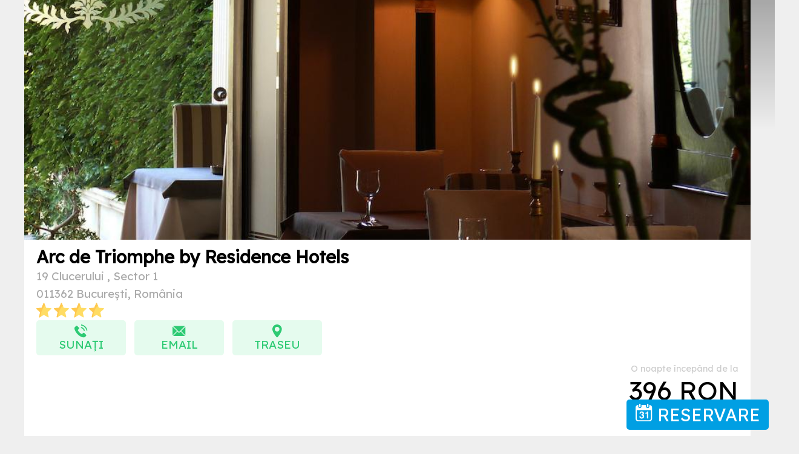

--- FILE ---
content_type: text/html; charset=UTF-8
request_url: https://www.bucuresti-hotel.com/hotels/arc_de_triomphe_by_residence_hotels.php
body_size: 32519
content:
<!DOCTYPE html>
<html lang='ro'>
<head>
	<script async src="https://www.googletagmanager.com/gtag/js?id=UA-58129675-7"></script>
<script>
  window.dataLayer = window.dataLayer || [];
  function gtag(){dataLayer.push(arguments);}
  gtag('js', new Date());
  gtag('config', 'UA-58129675-7');
</script>

	<meta http-equiv="content-type" content="text/html; charset=UTF-8" />
	<meta name="viewport" content="width=device-width, initial-scale=1.0, maximum-scale=1.0, user-scalable=no">
	<meta property="og:url"			content="https://www.bucuresti-hotel.com/hotels/arc_de_triomphe_by_residence_hotels.php" />
	<meta property="og:type"		content="website" />
	<meta property="og:title"		content="Arc de Triomphe by Residence Hotels București 4 stele | 19 Clucerului" />
	<meta property="og:description"		content="Una dintre alegerile noastre de top din București.Amplasat într-o zonă rezidențială, la 500 de metri de Arcul de &hellip;" />
	<meta property="og:image"		content="https://www.bucuresti-hotel.com/hotels/arc_de_triomphe_by_residence_hotels/images/26872803.jpg" />
	<meta property="og:image:secure_url" content="https://www.bucuresti-hotel.com/hotels/arc_de_triomphe_by_residence_hotels/images/26872803.jpg" />
	<meta property="og:image:type" content="image/jpeg" />
	<meta property="og:site_name" content="Arc de Triomphe by Residence Hotels - București-Hotel.com" />
    <meta property="product:price:amount" content="84" />
    <meta property="product:price:currency" content="EUR" />
    <meta property="og:availability" content="instock" />
	<meta name="theme-color" content="#009fe3">
	<link media="screen and (max-width: 1024px)" href="/public/css/hotel.css" rel="stylesheet" async>
	<link media="screen and (min-width: 1024px)" href="/public/css/hotel-wide.css" rel="stylesheet" async>
	<script src="https://code.jquery.com/jquery-3.5.1.min.js" integrity="sha256-9/aliU8dGd2tb6OSsuzixeV4y/faTqgFtohetphbbj0=" crossorigin="anonymous"></script>
	<title>Arc de Triomphe by Residence Hotels București 4 stele | 19 Clucerului</title>
	<meta name="description" content="Una dintre alegerile noastre de top din București.Amplasat într-o zonă rezidențială, la 500 de metri de Arcul de &hellip;" />
	<meta name="keywords" content="hotel, arc de triomphe by residence hotels, hotel suceava" />
	<link rel="apple-touch-icon" sizes="180x180" href="/apple-touch-icon.png">
	<link rel="icon" type="image/png" sizes="32x32" href="/favicon-32x32.png">
	<link rel="icon" type="image/png" sizes="16x16" href="/favicon-16x16.png">
	<link rel="manifest" href="/site.webmanifest">
	<link rel="canonical" href="https://www.bucuresti-hotel.com/hotels/arc_de_triomphe_by_residence_hotels.php" title="Arc de Triomphe by Residence Hotels  4* | 19 Clucerului 011362 București"/>
	<link rel="icon" href="/favicon.ico" type="image/x-icon">
</head>
<body onload="initialise()"><div class='hotel_menu'>
    <a class=favorites></a>
    <a class=booknow id=booknow href='https://www.booking.com/hotel/ro/residencehotelbucharest.ro.html?aid=825338'><img alt="icon reservare Arc de Triomphe by Residence Hotels" src="[data-uri]" /> RESERVARE</a>
</div>
<div class='hotel_top_gradient'></div>
<div class='hotel_top_image' style='background-image:url(./arc_de_triomphe_by_residence_hotels/images/26872803.jpg);'>
    <svg style='position:absolute;width:100%;height:20px;bottom:0;' xmlns="http://www.w3.org/2000/svg" viewBox="0 0 400 40" preserveAspectRatio="none">
    <path d="M 0 40 C 0 0, 200 0, 200 0, 200 0, 400 0, 400 40" stroke="white" fill="white"/>
    </svg>
</div>
<div class='hotel_top'>
    <h1>Arc de Triomphe by Residence Hotels</h1>
    <p class='address'>
        19 Clucerului        , Sector 1<br>
        011362 București, România    </p>
    <p>
                    <img alt='ICON STAR' class='hotel_top_star' src="[data-uri]" />
                    <img alt='ICON STAR' class='hotel_top_star' src="[data-uri]" />
                    <img alt='ICON STAR' class='hotel_top_star' src="[data-uri]" />
                    <img alt='ICON STAR' class='hotel_top_star' src="[data-uri]" />
            </p>
    <p class=actions>
                    <a href="tel:+40 724 288 817" target='_blank'>
                <img alt="icon Sunați" src="[data-uri]" />
                Sunați            </a>
                            <a href="mailto:reservations@residence.com" target='_blank'>
                <img alt="icon EMAIL" src="[data-uri]" />
                EMAIL            </a>
                <a href="https://www.google.com/maps/place/19+Clucerului%2C011362+Bucure%C8%99ti" target='_blank'>
        <img alt="icon TRASEU" src="[data-uri]" />
            TRASEU        </a>
    </p>
    <p class=hotel_price>
        O noapte începând de la<br>
        <span>396 RON</span>
    </p>
    <script>
        hotel_top_initial_height = $('.hotel_top_image').height();
        $(window).scroll(function() {
            var scrollTop = $(window).scrollTop();
            if ( scrollTop < (hotel_top_initial_height/6) ) { 
                $('.hotel_top_image').height( hotel_top_initial_height - scrollTop );
            }
        });
        window.setInterval(function(){
            element = document.getElementById('booknow');
            element.classList.remove("shake");
            element.offsetWidth;
            element.classList.add("shake");
        }, 5000);
        
    </script>
</div>
<div class='hotel_content'>
    <h2>
        <img alt="icon DESPRE" src="[data-uri]" />
        DESPRE    </h2>
    <p class='description'>Una dintre alegerile noastre de top din București.Amplasat într-o zonă rezidențială, la 500 de metri de Arcul de Triumf și de Parcul Herăstrău, Hotelul Arc de Triomphe se află într-o locație la cel mult 5 minute de mers pe jos de Piața Victoriei, de Piața Charles de Gaulle și de centrul internațional de expoziții RomExpo.<br />
Camerele și suitele spațioase de la Hotelul Arc de Triomphe includ aer condiționat. Fiecare unitate de cazare este dotată cu TV prin cablu și minibar. Baia oferă articole de toaletă bio gratuite.<br />
Accesul la internet WiFi este disponibil gratuit în întregul hotel. Arc de Triomphe by Residence Hotels are o zonă de wellness elegantă, disponibilă la un cost suplimentar. Sunt disponibile cadă cu hidromasaj și facilități de saună, precum și diferite tipuri de masaje terapeutice. Un centru de fitness este situat la 100 de metri.<br />
Restaurantul Oliviers serveşte specialități rafinate, atent alese din bucătăria mediteraneană și internațională și preparate cu ingrediente organice proaspete. De asemenea, oaspeții pot opta pentru un mic dejun vegan.<br />
Hotelul superior de 4 stele plus se găsește la 10 minute cu mașina de centrul Bucureștiului și la 20 de minute cu mașina de aeroportul internațional Otopeni. Parcarea privată este disponibilă gratuit, cu rezervare prealabilă.</p>
        <p>
        <div class="description">
            <span itemprop="rating"><span itemprop="average">8.3</span>/<span itemprop="best">10</span></span> (<span itemprop="votes">557</span> v.)			
        </div>
    </p>
    </div>
<div class='hotel_content'>
    <h2>
        <img alt="icon CAMERE" src="[data-uri]" />
        CAMERE    </h2>
    <div class=camere style='width:100%;'>
        <div class=in_camere><div class=room>
                    <div class=roomImage style="background-image:url(./_thumbs/arc_de_triomphe_by_residence_hotels/images/167102879.jpg);" onclick="OpenViewImage('./arc_de_triomphe_by_residence_hotels/images/167102879.jpg');"></div>
                    <div class=roomDesc>
                        <p><strong>Suită Business</strong></p>
                        <p>1 pat dublu mare</p>
                        <p style='color:#666;'><span>Această suită este decorată luxos, cu un design clasic şi oferă aer condiţionat, TV prin cablu şi o zonă de relaxare cu birou. Aceasta cuprinde o zonă de zi și o zonă de dormit situate la același etaj sau la un nivel superior.</span></p>
                        <p><span class='roomSurface'>35 m²</span></p>
                    </div>
                </div><div class=room>
                    <div class=roomImage style="background-image:url(./_thumbs/arc_de_triomphe_by_residence_hotels/images/34427349.jpg);" onclick="OpenViewImage('./arc_de_triomphe_by_residence_hotels/images/34427349.jpg');"></div>
                    <div class=roomDesc>
                        <p><strong>Studio executive</strong></p>
                        <p>1 pat dublu mare</p>
                        <p style='color:#666;'><span>Având design clasic, acest studio oferă aer condiționat, TV prin cablu și o zonă de relaxare cu birou. Conexiunea WiFi este gratuită.</span></p>
                        <p><span class='roomSurface'>30 m²</span></p>
                    </div>
                </div><div class=room>
                    <div class=roomImage style="background-image:url(./_thumbs/arc_de_triomphe_by_residence_hotels/images/34427354.jpg);" onclick="OpenViewImage('./arc_de_triomphe_by_residence_hotels/images/34427354.jpg');"></div>
                    <div class=roomDesc>
                        <p><strong>Cameră dublă standard</strong></p>
                        <p>1 pat dublu mare</p>
                        <p style='color:#666;'><span>Având design clasic, camera dublă standard oferă aer condiționat, TV prin cablu și birou. Conexiunea WiFi este gratuită.</span></p>
                        <p><span class='roomSurface'>24 m²</span></p>
                    </div>
                </div><div class='roomMore'>Doriți să verificați disponibilitatea camerei hotelului?<br><a href='https://www.booking.com/hotel/ro/residencehotelbucharest.ro.html?aid=825338'>Apasa aici</a></div>
    </div>
</div>
<div class='hotel_content'>
    <h2>
        <img alt="icon SERVICII" src="[data-uri]" />
        SERVICII    </h2>
    <p class='hotel_facility'><span>&bull;</span> Alarmă de fum</p><p class='hotel_facility'><span>&bull;</span> Alarmă de securitate</p><p class='hotel_facility'><span>&bull;</span> Animalele de companie sunt acceptate la cerere. Se pot percepe taxe.</p><p class='hotel_facility'><span>&bull;</span> Cafea bună!</p><p class='hotel_facility'><span>&bull;</span> Camere de supraveghere în zonele comune</p><p class='hotel_facility'><span>&bull;</span> Cost suplimentar</p><p class='hotel_facility'><span>&bull;</span> Gratuit!
Este posibilă parcarea publică gratuit la proprietate (nu este posibilă rezervarea).</p><p class='hotel_facility'><span>&bull;</span> Gratuit!
Internet wireless este disponibil în întregul hotel şi este gratuit.</p><p class='hotel_facility'><span>&bull;</span> Menaj zilnic</p><p class='hotel_facility'><span>&bull;</span> Securitate non-stop</p><p class='hotel_facility'><span>&bull;</span> Stingătoare de foc</p><p class='hotel_facility'><span>&bull;</span> aer condiţionat</p><p class='hotel_facility'><span>&bull;</span> bufet potrivit copiilor</p><p class='hotel_facility'><span>&bull;</span> cadă cu hidromasaj/jacuzzi</p><p class='hotel_facility'><span>&bull;</span> camere de familie</p><p class='hotel_facility'><span>&bull;</span> camere pentru nefumători</p><p class='hotel_facility'><span>&bull;</span> cameră de bagaje</p><p class='hotel_facility'><span>&bull;</span> canale TV pentru copii</p><p class='hotel_facility'><span>&bull;</span> check-in/check-out express</p><p class='hotel_facility'><span>&bull;</span> ciocolată sau fursecuri</p><p class='hotel_facility'><span>&bull;</span> curăţătorie chimică</p><p class='hotel_facility'><span>&bull;</span> fax/copiator</p><p class='hotel_facility'><span>&bull;</span> fructe</p><p class='hotel_facility'><span>&bull;</span> fumatul interzis în toate spaţiile publice şi private</p><p class='hotel_facility'><span>&bull;</span> lounge/cameră cu TV comună</p><p class='hotel_facility'><span>&bull;</span> magazin de suveniruri/cadouri</p><p class='hotel_facility'><span>&bull;</span> meniu masă pentru copii</p><p class='hotel_facility'><span>&bull;</span> mic dejun în cameră</p><p class='hotel_facility'><span>&bull;</span> parcare pe stradă</p><p class='hotel_facility'><span>&bull;</span> parcare pentru persoane cu handicap</p><p class='hotel_facility'><span>&bull;</span> recepţie deschisă nonstop</p><p class='hotel_facility'><span>&bull;</span> restaurant</p><p class='hotel_facility'><span>&bull;</span> room service</p><p class='hotel_facility'><span>&bull;</span> saună</p><p class='hotel_facility'><span>&bull;</span> seif</p><p class='hotel_facility'><span>&bull;</span> serviciu de concierge</p><p class='hotel_facility'><span>&bull;</span> serviciu de călcătorie</p><p class='hotel_facility'><span>&bull;</span> serviciu de transfer</p><p class='hotel_facility'><span>&bull;</span> serviciu de transfer (cost suplimentar)</p><p class='hotel_facility'><span>&bull;</span> spa și centru de wellness</p><p class='hotel_facility'><span>&bull;</span> spălătorie</p><p class='hotel_facility'><span>&bull;</span> sticlă de apă</p><p class='hotel_facility'><span>&bull;</span> săli de conferinţă şi petreceri</p><p class='hotel_facility'><span>&bull;</span> terasă</p><p class='hotel_facility'><span>&bull;</span> transfer aeroport (cost suplimentar)</p><p class='hotel_facility'><span>&bull;</span> transfer de la aeroport</p><p class='hotel_facility'><span>&bull;</span> transfer la aeroport</p><p class='hotel_facility'><span>&bull;</span> vin/șampanie</p><p class='hotel_facility'><span>&bull;</span> ziare</p><p class='hotel_facility'><span>&bull;</span> zonă pentru fumători</p><p class='hotel_facility'><span>&bull;</span> încălzire</p></div>
<div class='hotel_content'>
    <h2>
        <img alt="icon GALERIE" src="[data-uri]" />
        GALERIE    </h2>
    <div class='hotel_galerie'><div style='background-image:url(./_thumbs/arc_de_triomphe_by_residence_hotels/images/167102537.jpg);' onclick="OpenViewImage('./arc_de_triomphe_by_residence_hotels/images/167102537.jpg');"></div><div style='background-image:url(./_thumbs/arc_de_triomphe_by_residence_hotels/images/167102879.jpg);' onclick="OpenViewImage('./arc_de_triomphe_by_residence_hotels/images/167102879.jpg');"></div><div style='background-image:url(./_thumbs/arc_de_triomphe_by_residence_hotels/images/167103037.jpg);' onclick="OpenViewImage('./arc_de_triomphe_by_residence_hotels/images/167103037.jpg');"></div><div style='background-image:url(./_thumbs/arc_de_triomphe_by_residence_hotels/images/167103371.jpg);' onclick="OpenViewImage('./arc_de_triomphe_by_residence_hotels/images/167103371.jpg');"></div><div style='background-image:url(./_thumbs/arc_de_triomphe_by_residence_hotels/images/167103659.jpg);' onclick="OpenViewImage('./arc_de_triomphe_by_residence_hotels/images/167103659.jpg');"></div><div style='background-image:url(./_thumbs/arc_de_triomphe_by_residence_hotels/images/18757215.jpg);' onclick="OpenViewImage('./arc_de_triomphe_by_residence_hotels/images/18757215.jpg');"></div><div style='background-image:url(./_thumbs/arc_de_triomphe_by_residence_hotels/images/18757224.jpg);' onclick="OpenViewImage('./arc_de_triomphe_by_residence_hotels/images/18757224.jpg');"></div><div style='background-image:url(./_thumbs/arc_de_triomphe_by_residence_hotels/images/18757228.jpg);' onclick="OpenViewImage('./arc_de_triomphe_by_residence_hotels/images/18757228.jpg');"></div><div style='background-image:url(./_thumbs/arc_de_triomphe_by_residence_hotels/images/18757243.jpg);' onclick="OpenViewImage('./arc_de_triomphe_by_residence_hotels/images/18757243.jpg');"></div><div style='background-image:url(./_thumbs/arc_de_triomphe_by_residence_hotels/images/18757244.jpg);' onclick="OpenViewImage('./arc_de_triomphe_by_residence_hotels/images/18757244.jpg');"></div><div style='background-image:url(./_thumbs/arc_de_triomphe_by_residence_hotels/images/18757266.jpg);' onclick="OpenViewImage('./arc_de_triomphe_by_residence_hotels/images/18757266.jpg');"></div><div style='background-image:url(./_thumbs/arc_de_triomphe_by_residence_hotels/images/18757270.jpg);' onclick="OpenViewImage('./arc_de_triomphe_by_residence_hotels/images/18757270.jpg');"></div><div style='background-image:url(./_thumbs/arc_de_triomphe_by_residence_hotels/images/18757280.jpg);' onclick="OpenViewImage('./arc_de_triomphe_by_residence_hotels/images/18757280.jpg');"></div><div style='background-image:url(./_thumbs/arc_de_triomphe_by_residence_hotels/images/18757282.jpg);' onclick="OpenViewImage('./arc_de_triomphe_by_residence_hotels/images/18757282.jpg');"></div><div style='background-image:url(./_thumbs/arc_de_triomphe_by_residence_hotels/images/18757283.jpg);' onclick="OpenViewImage('./arc_de_triomphe_by_residence_hotels/images/18757283.jpg');"></div><div style='background-image:url(./_thumbs/arc_de_triomphe_by_residence_hotels/images/18757287.jpg);' onclick="OpenViewImage('./arc_de_triomphe_by_residence_hotels/images/18757287.jpg');"></div><div style='background-image:url(./_thumbs/arc_de_triomphe_by_residence_hotels/images/18757288.jpg);' onclick="OpenViewImage('./arc_de_triomphe_by_residence_hotels/images/18757288.jpg');"></div><div style='background-image:url(./_thumbs/arc_de_triomphe_by_residence_hotels/images/18757290.jpg);' onclick="OpenViewImage('./arc_de_triomphe_by_residence_hotels/images/18757290.jpg');"></div><div style='background-image:url(./_thumbs/arc_de_triomphe_by_residence_hotels/images/18757304.jpg);' onclick="OpenViewImage('./arc_de_triomphe_by_residence_hotels/images/18757304.jpg');"></div><div style='background-image:url(./_thumbs/arc_de_triomphe_by_residence_hotels/images/26871531.jpg);' onclick="OpenViewImage('./arc_de_triomphe_by_residence_hotels/images/26871531.jpg');"></div><div style='background-image:url(./_thumbs/arc_de_triomphe_by_residence_hotels/images/26872768.jpg);' onclick="OpenViewImage('./arc_de_triomphe_by_residence_hotels/images/26872768.jpg');"></div><div style='background-image:url(./_thumbs/arc_de_triomphe_by_residence_hotels/images/26872803.jpg);' onclick="OpenViewImage('./arc_de_triomphe_by_residence_hotels/images/26872803.jpg');"></div><div style='background-image:url(./_thumbs/arc_de_triomphe_by_residence_hotels/images/26872818.jpg);' onclick="OpenViewImage('./arc_de_triomphe_by_residence_hotels/images/26872818.jpg');"></div><div style='background-image:url(./_thumbs/arc_de_triomphe_by_residence_hotels/images/27930249.jpg);' onclick="OpenViewImage('./arc_de_triomphe_by_residence_hotels/images/27930249.jpg');"></div><div style='background-image:url(./_thumbs/arc_de_triomphe_by_residence_hotels/images/27930250.jpg);' onclick="OpenViewImage('./arc_de_triomphe_by_residence_hotels/images/27930250.jpg');"></div><div style='background-image:url(./_thumbs/arc_de_triomphe_by_residence_hotels/images/27930251.jpg);' onclick="OpenViewImage('./arc_de_triomphe_by_residence_hotels/images/27930251.jpg');"></div><div style='background-image:url(./_thumbs/arc_de_triomphe_by_residence_hotels/images/34427344.jpg);' onclick="OpenViewImage('./arc_de_triomphe_by_residence_hotels/images/34427344.jpg');"></div><div style='background-image:url(./_thumbs/arc_de_triomphe_by_residence_hotels/images/34427347.jpg);' onclick="OpenViewImage('./arc_de_triomphe_by_residence_hotels/images/34427347.jpg');"></div><div style='background-image:url(./_thumbs/arc_de_triomphe_by_residence_hotels/images/34427348.jpg);' onclick="OpenViewImage('./arc_de_triomphe_by_residence_hotels/images/34427348.jpg');"></div><div style='background-image:url(./_thumbs/arc_de_triomphe_by_residence_hotels/images/34427349.jpg);' onclick="OpenViewImage('./arc_de_triomphe_by_residence_hotels/images/34427349.jpg');"></div><div style='background-image:url(./_thumbs/arc_de_triomphe_by_residence_hotels/images/34427353.jpg);' onclick="OpenViewImage('./arc_de_triomphe_by_residence_hotels/images/34427353.jpg');"></div><div style='background-image:url(./_thumbs/arc_de_triomphe_by_residence_hotels/images/34427354.jpg);' onclick="OpenViewImage('./arc_de_triomphe_by_residence_hotels/images/34427354.jpg');"></div><div style='background-image:url(./_thumbs/arc_de_triomphe_by_residence_hotels/images/34427355.jpg);' onclick="OpenViewImage('./arc_de_triomphe_by_residence_hotels/images/34427355.jpg');"></div><div style='background-image:url(./_thumbs/arc_de_triomphe_by_residence_hotels/images/34427356.jpg);' onclick="OpenViewImage('./arc_de_triomphe_by_residence_hotels/images/34427356.jpg');"></div><div style='background-image:url(./_thumbs/arc_de_triomphe_by_residence_hotels/images/34475866.jpg);' onclick="OpenViewImage('./arc_de_triomphe_by_residence_hotels/images/34475866.jpg');"></div><div style='background-image:url(./_thumbs/arc_de_triomphe_by_residence_hotels/images/46888322.jpg);' onclick="OpenViewImage('./arc_de_triomphe_by_residence_hotels/images/46888322.jpg');"></div><div style='background-image:url(./_thumbs/arc_de_triomphe_by_residence_hotels/images/46888426.jpg);' onclick="OpenViewImage('./arc_de_triomphe_by_residence_hotels/images/46888426.jpg');"></div><div style='background-image:url(./_thumbs/arc_de_triomphe_by_residence_hotels/images/46888591.jpg);' onclick="OpenViewImage('./arc_de_triomphe_by_residence_hotels/images/46888591.jpg');"></div><div style='background-image:url(./_thumbs/arc_de_triomphe_by_residence_hotels/images/46889121.jpg);' onclick="OpenViewImage('./arc_de_triomphe_by_residence_hotels/images/46889121.jpg');"></div><div style='background-image:url(./_thumbs/arc_de_triomphe_by_residence_hotels/images/46894727.jpg);' onclick="OpenViewImage('./arc_de_triomphe_by_residence_hotels/images/46894727.jpg');"></div><div style='background-image:url(./_thumbs/arc_de_triomphe_by_residence_hotels/images/46932279.jpg);' onclick="OpenViewImage('./arc_de_triomphe_by_residence_hotels/images/46932279.jpg');"></div><div style='background-image:url(./_thumbs/arc_de_triomphe_by_residence_hotels/images/46932296.jpg);' onclick="OpenViewImage('./arc_de_triomphe_by_residence_hotels/images/46932296.jpg');"></div><div style='background-image:url(./_thumbs/arc_de_triomphe_by_residence_hotels/images/46932347.jpg);' onclick="OpenViewImage('./arc_de_triomphe_by_residence_hotels/images/46932347.jpg');"></div><div style='background-image:url(./_thumbs/arc_de_triomphe_by_residence_hotels/images/47120043.jpg);' onclick="OpenViewImage('./arc_de_triomphe_by_residence_hotels/images/47120043.jpg');"></div><div style='background-image:url(./_thumbs/arc_de_triomphe_by_residence_hotels/images/47120098.jpg);' onclick="OpenViewImage('./arc_de_triomphe_by_residence_hotels/images/47120098.jpg');"></div></div>
</div>
<div class='hotel_content'>
    <h2>
        <img alt="icon CARTE DE VISITĂ" src="[data-uri]" />
        CARTE DE VISITĂ    </h2>
    <div class="description">
        <div class=address_contact itemscope itemtype="http://schema.org/Hotel" >
            <p><strong itemprop="name">Arc de Triomphe by Residence Hotels</strong></p>
            <p itemprop="address">19 Clucerului<br>011362 București</p>
            <p itemprop="telephone">+40 724 288 817</p>
            <p itemprop='email' style='word-wrap: anywhere;'>reservations@residence.com</p>            <p><span itemProp='starRating'>4</span> stele</p>            
            <meta itemprop="image" content="./arc_de_triomphe_by_residence_hotels/images/26872803.jpg" />
            <meta itemprop="url" content="https://www.bucuresti-hotel.com/hotels/arc_de_triomphe_by_residence_hotels.php" />
            <meta itemprop="priceRange" content="Începând de la 84 €" />
            <div itemscope itemprop="aggregateRating"  itemtype="http://schema.org/AggregateRating">
                <span itemprop="ratingValue">8.3/10</span>
                (<span itemprop="ratingCount">557</span> v.)
            </div>
        </div>			
    </div>
    <img alt="Arc de Triomphe by Residence Hotels București" src="https://www.bucuresti-hotel.com/hotels/arc_de_triomphe_by_residence_hotels/images/26872803.jpg" class="final_hotel_image" style='margin-left:25%;margin-bottom:10px;width:50%'>
</div>
<script>
    // Script pour les images
    function OpenViewImage(imageUrl){
        DestroyViewImage();
        $('body').append("<div id='ViewImage'><i class='closeImage' onclick='DestroyViewImage();'>&times;</i><img id='ViewImageIMG' src='"+ imageUrl +"'></div>");
        dragElement(document.getElementById("ViewImageIMG"));
    }
    function DestroyViewImage(){
        $('#ViewImage').remove();
    }
    function dragElement(elmnt) {
        elmnt.addEventListener('touchstart', function(e) {
            // on enregistre l'emplacement du premier point de contact
            touch = e.targetTouches[0];
            startX = touch.pageX;
            startY = touch.pageY;
            // on enregistre l'emplacement et la taille de l'image au premier touch
            initialTop = elmnt.offsetTop;
            initialLeft = elmnt.offsetLeft;
            initialWidth = elmnt.offsetWidth;
            initialHeight = elmnt.offsetHeight;
            initialDelta = 0;
            zoomStart = false;
        });
        elmnt.addEventListener('touchmove', function(e) {
            // on recupere le premier point
            touch = e.targetTouches[0];
            // si il y a 2 points on zoom sinon on bouge
            if(touch_ = e.targetTouches[1]){
                zoomStart = true;
                currentX = touch_.pageX;
                currentY = touch_.pageY;
                currentDelta = Math.abs(currentY - startY);
                if(initialDelta==0) initialDelta = currentDelta;
                console.log(initialWidth*currentDelta/initialDelta);
                finalWidth = Math.round(initialWidth * currentDelta / initialDelta);
                finalHeight = Math.round(initialHeight * currentDelta / initialDelta);
                elmnt.style.width =  finalWidth + 'px';
                elmnt.style.Height = finalHeight + 'px';
                decalLeft = (finalWidth-initialWidth)/2;
                decalTop = (finalHeight-initialHeight)/2;
                elmnt.style.left = Math.round( initialLeft - decalLeft ) + 'px';
                elmnt.style.top = Math.round( initialTop - decalTop ) + 'px';
            }else{
                if(!zoomStart){
                    elmnt.style.left = Math.round( initialLeft + ( touch.pageX - startX ) ) + 'px';
                    elmnt.style.top = Math.round( initialTop + ( touch.pageY - startY ) ) + 'px';
                }
            }


        event.preventDefault();

        },false);
    }
</script>
<script> 
    // script d'enregistrement local des préférences
    function SaveThis(url,name,image,star){
        var hotel = { 'name':name, 'image':image, 'star':star };
        localStorage.setItem(url, JSON.stringify(hotel));
        RefreshSave();
        OpenSavedHotels();
    }
    function UnSaveThis(url){
        console.log('Unsaving');
        localStorage.removeItem(url);
        RefreshSave();
        OpenSavedHotels();
    }
    function RefreshSave(){
        if (localStorage.getItem('arc_de_triomphe_by_residence_hotels')) {
            $('#SaveMePlease').attr("href","javascript:UnSaveThis('arc_de_triomphe_by_residence_hotels')")
            $('#SaveMePlease').addClass('isSaved');
            $('#SaveMePlease img').attr('src',"[data-uri]");
        }else{
            $('#SaveMePlease').attr("href","javascript:SaveThis('arc_de_triomphe_by_residence_hotels','Arc de Triomphe by Residence Hotels','26872803.jpg','4')")
            $('#SaveMePlease').removeClass('isSaved');
            $('#SaveMePlease img').attr('src',"[data-uri]");
        }
        if(localStorage.length > 0){
            saved = "hotel Înregistrat";
            if(localStorage.length>1) saved = "hoteluri Înregistrate";
            $('#SavedHotelsBtn').html(localStorage.length + ' ' + saved);
            $('#SavedHotelsBtn').fadeIn();
        }else{
            $('#SavedHotelsBtn, #SavedHotels').fadeOut();
        }
        element = document.getElementById('SaveMePlease');
        element.classList.remove("shake");
        element.offsetWidth;
        element.classList.add("shake");
    }
    function OpenSavedHotels(){
        $('#SavedHotels').html("");
        $('#SavedHotels').append("<p class=title><span onclick=\"$('#SavedHotels').fadeOut();\" style='float:right;'>&times;</span>Hotelurile înregistrate</p>");
        for(var url in localStorage){

            if( hotel = JSON.parse(localStorage.getItem(url)) ){
                if(hotel.name){
                    var stars = "";
                    if(hotel.star>0){
                        stars = "<br><strong>";
                        for (var i = 0; i < hotel.star; i++) stars = stars + "&#x2605; ";
                        stars = stars + "</strong>"
                    }
                    $('#SavedHotels').append("<p class=hotel_enregistre><img src='./_thumbs/" + url + "/images/" + hotel.image + "' onclick=\"UnSaveThis('" + url + "');\">" + hotel.name + stars + "<br><a href='"+url+".php'>Deschide</a><a onclick=\"UnSaveThis('" + url + "');$(this).parent().remove();\">Șterge</a> </p>");
                }
            }
        } 
        $('#SavedHotels').fadeIn();
    }
    function initialise() {
        if (typeof localStorage !== 'undefined') {
            try {
                localStorage.setItem('feature_test', 'yes');
                if (localStorage.getItem('feature_test') === 'yes') {
                    localStorage.removeItem('feature_test');
                    $('h1').before('<a id=SendMePlease class=hotel_send href="https://www.bucuresti-hotel.com/mail/send-arc_de_triomphe_by_residence_hotels.php"><img src=\"[data-uri]\" /><br />
<b>Warning</b>:  Use of undefined constant Trimite - assumed 'Trimite' (this will throw an Error in a future version of PHP) in <b>/home/pupazamapk/bucuresti-hotel.com/templates/hotel/hotel.php</b> on line <b>281</b><br />
Trimite</a>')
                    $('h1').before('<a id=SaveMePlease class=hotel_save><img src="" /></a><a id=SavedHotelsBtn onclick="OpenSavedHotels();"></a><div id=SavedHotels></div>');
                    RefreshSave();
                }
            } catch(e) {
                // localStorage is disabled
            }
        }
        // if not mobile loading HR images
        if( $( window ).width() > 1500){
            console.log("load hight definition header");
            $('.roomImage').each(function( index ) {
                var roomImage = $(this) ;
                let url = roomImage.css('background-image').replace('_thumbs/','');
                url = url.substring(5,url.length-2);
                $('<img src="'+ url +'">').on('load', function() { roomImage.css("background-image","url('" + url + "')"); });
            });
        }
    }
</script>
<div class='linkuri'>
    <h2>
        <img alt="icon PAGINELE ALESE DE NOI"" src="[data-uri]" />
        PAGINELE ALESE DE NOI    </h2>
        <div class=paginele><div class='inpaginele'><div class='in_paginile'>
    <p style='padding:0.8em;'><a href='/index.php' title="București, capitala așteaptă.">Vizitați capitala București, primul obiectiv turistic și economic din țară</a></p><p style='padding:0.8em;'><a href='/hotel_2_stele_in_bucuresti.php' title="Un hotel de 2 stele în București">Hotel 2 stele în București</a></p><p style='padding:0.8em;'><a href='/hotel_3_stele_in_bucuresti.php' title="Un superb hotel de 3 stele în București">Hotel 3 stele în București</a></p><p style='padding:0.8em;'><a href='/hotel_4_stele_in_bucuresti.php' title="Un superb hotel de 4 stele în București">Hotel 4 stele în București</a></p><p style='padding:0.8em;'><a href='/hotel_5_stele_in_bucuresti.php' title="Un luxos hotel de 5 stele în București">Hotel 5 stele în București</a></p></div><div class='in_paginile'><p style='padding:0.8em;'><a href='/hoteluri-bucuresti.php' title="Cele mai bune hoteluri din București.">Hoteluri București</a></p><p style='padding:0.8em;'><a href='/pensiune-bucuresti.php' title="Cele mai bune pensiuni din București.">Pensiune București</a></p><p style='padding:0.8em;'><a href='/vila-bucuresti.php' title="Cele mai fromoase Vile din București.">Vile Spațioase București</a></p><p style='padding:0.8em;'><a href='/hotel-centrul-orasului.php' title="Cele mai bune hoteluri în centrul orașului din București.">Hoteluri în centrul orașului București</a></p><p style='padding:0.8em;'><a href='/hotel_mai_reputat_in_bucuresti.php' title="Un hotel apreciat de mai mult de 600 în București.">Hotelurile cele mai reputate din București</a></p></div><div class='in_paginile'><p style='padding:0.8em;'><a href='/hotel-mai-putin-de-150.php' title="Cele mai bune hoteluri sub 150 RON din București.">Hoteluri sub 150 RON București</a></p><p style='padding:0.8em;'><a href='/hotel-mai-putin-de-200.php' title="Cele mai bune hoteluri sub 200 RON din București.">Hoteluri sub 200 RON București</a></p><p style='padding:0.8em;'><a href='/hotel-mai-putin-de-250.php' title="Cele mai bune hoteluri sub 250 RON din București.">Hoteluri sub 250 RON București</a></p><p style='padding:0.8em;'><a href='/hotel-mai-putin-de-300.php' title="Cele mai bune hoteluri sub 300 RON din București.">Hoteluri sub 300 RON București</a></p><p style='padding:0.8em;'><a href='/hotel-mai-putin-de-350.php' title="Cele mai bune hoteluri sub 350 RON din București.">Hoteluri sub 350 RON București</a></p></div><div class='in_paginile'><p style='padding:0.8em;'><a href='/hotel-cu-suita-prezidentiala.php' title="Un hotel cu suită prezidențială în București.">Hotelurile cu suită prezidențială din București</a></p><p style='padding:0.8em;'><a href='/hotel-cu-suita.php' title="Un hotel cu suită în București.">Hotelurile cu suită din București</a></p><p style='padding:0.8em;'><a href='/hotel-cu-suita-mare.php' title="Un hotel cu suită mare în București.">Hotelurile cu suită mare din București</a></p><p style='padding:0.8em;'><a href='/hotel-cu-camera-tripla.php' title="Un hotel cu cameră triplă în București.">Hotelurile cu cameră triplă din București</a></p><p style='padding:0.8em;'><a href='/hotel-cu-camera-de-o-persona.php' title="Un hotel cu cameră individuală în București.">Hotelurile cu cameră individuală din București</a></p></div><div class='in_paginile'><p style='padding:0.8em;'><a href='/cele_mai_bune_hoteluri_bucuresti.php' title="Un hotel notat de către clienții săi, în București.">Cele mai bine notate hoteluri din București.</a></p><p style='padding:0.8em;'><a href='/hotel-acces-persoane-cu-handicap.php' title="Cele mai bune hoteluri accesibile persoanelor cu handicap din București.">Hoteluri accesibile persoanelor cu handicap București</a></p><p style='padding:0.8em;'><a href='/hotel-naveta-aeroport.php' title="Cele mai bune hoteluri cu navetă pentru aeroport din București.">Hoteluri cu navetă pentru aeroport București</a></p><p style='padding:0.8em;'><a href='/hotel-cu-mic-dejun.php' title="Cele mai bune hoteluri cu mic dejun înclus din București.">Hoteluri cu mic dejun înclus București</a></p><p style='padding:0.8em;'><a href='/hotel-business-afeceri.php' title="Cele mai bune hoteluri business, afaceri din București.">Hoteluri business, afaceri București</a></p></div><div class='in_paginile'><p style='padding:0.8em;'><a href='/hotel-familial.php' title="Cele mai bune hoteluri pentru familii din București.">Hoteluri pentru familii București</a></p><p style='padding:0.8em;'><a href='/hotel-cu-sala-de-sport-fitness.php' title="Cele mai bune hoteluri cu sală de fitness din București.">Hoteluri cu sală de fitness București</a></p><p style='padding:0.8em;'><a href='/hotel-cu-tv-ecran-plat.php' title="Cele mai bune hoteluri cu TV ecran plat din București.">Hoteluri cu TV ecran plat București</a></p><p style='padding:0.8em;'><a href='/hotel-gastronomic.php' title="Cele mai bune hoteluri gastronomice din București.">Hoteluri gastronomice București</a></p><p style='padding:0.8em;'><a href='/hotel-piscina-interioara.php' title="Cele mai bune hoteluri cu piscină interioară din București.">Hoteluri cu piscină interioară București</a></p></div><div class='in_paginile'><p style='padding:0.8em;'><a href='/hotel-cu-bucatarie.php' title="Cele mai bune hoteluri cu bucătărie sau chicinetă din București.">Hoteluri cu bucătărie sau chicinetă București</a></p><p style='padding:0.8em;'><a href='/hotel-de-lux.php' title="Cele mai bune hoteluri de lux din București.">Hoteluri de lux București</a></p><p style='padding:0.8em;'><a href='/hotel-piscina-in-aer-liber.php' title="Cele mai bune hoteluri cu piscină în aer liber din București.">Hoteluri cu piscină în aer liber București</a></p><p style='padding:0.8em;'><a href='/hotel-cu-parcare.php' title="Cele mai bune hoteluri cu parcare din București.">Hoteluri cu parcare București</a></p><p style='padding:0.8em;'><a href='/hotel-ieftin.php' title="Cele mai bune hoteluri ieftine din București.">Hoteluri ieftine București</a></p></div><div class='in_paginile'><p style='padding:0.8em;'><a href='/hotel-cu-patio.php' title="Cele mai bune hoteluri cu patio din București.">Hoteluri cu patio București</a></p><p style='padding:0.8em;'><a href='/hotel-animalele-de-companie-permise.php' title="Cele mai bune hoteluri ce acceptă animale de companie din București.">Hoteluri ce acceptă animale de companie București</a></p><p style='padding:0.8em;'><a href='/hotel-cu-restaurant.php' title="Cele mai bune hoteluri cu restaurant din București.">Hoteluri cu restaurant București</a></p><p style='padding:0.8em;'><a href='/hotel-izolat-fonic.php' title="Cele mai bune hoteluri izolate fonic din București.">Hoteluri izolate fonic București</a></p><p style='padding:0.8em;'><a href='/hotel-cu-cada-hidromasaj.php' title="Cele mai bune hoteluri cu cadă şi hidromasaj din București.">Hoteluri cu cadă şi hidromasaj București</a></p></div><div class='in_paginile'><p style='padding:0.8em;'><a href='/hotel-cu-spa-wellness.php' title="Cele mai bune hoteluri cu spa și centru de wellness din București.">Hoteluri cu spa și centru de wellness București</a></p><p style='padding:0.8em;'><a href='/hotel-cu-piscina.php' title="Cele mai bune hoteluri cu piscină din București.">Hoteluri cu piscină București</a></p><p style='padding:0.8em;'><a href='/hotel-cu-terasa.php' title="Cele mai bune hoteluri cu terasă din București.">Hoteluri cu terasă București</a></p><p style='padding:0.8em;'><a href='/hotel-cu-masina-spalat.php' title="Cele mai bune hoteluri cu maşină de spălat din București.">Hoteluri cu maşină de spălat București</a></p><p style='padding:0.8em;'><a href='/hotel-cu-wifi.php' title="Cele mai bune hoteluri cu wifi din București.">Hoteluri cu wifi București</a></p></div><div class='in_paginile'><p style='padding:0.8em;'><a href='/hotel-cu-vedere.php' title="Cele mai bune hoteluri cu vedere din București.">Hoteluri cu vedere București</a></p><p style='padding:0.8em;'><a href='/hotel-cu-aer-conditionat.php' title="Cele mai bune hoteluri cu aer condiţionat din București.">Hoteluri cu aer condiţionat București</a></p><p style='padding:0.8em;'><a href='/hotel-cu-cada.php' title="Cele mai bune hoteluri cu cadă din București.">Hoteluri cu cadă București</a></p><p style='padding:0.8em;'><a href='/hotel-cu-gratar.php' title="Cele mai bune hoteluri cu gratar din București.">Hoteluri cu gratar București</a></p></div></div></div>
</div>
<div class=linkuri>
    <h2>
        <img alt="icon ALT JUDEȚ" src="[data-uri]" />
        ALT JUDEȚ
    </h2>
    <p>
        <a href='https://www.hotel-cluj.com' target="_blank">Hoteluri în Cluj-Napoca</a> | 
<a href='https://www.hotel-suceava.com' target="_blank">Hoteluri în Suceava</a> | 
<a href='https://www.cazare-iasi.com' target="_blank">Hoteluri în Iași</a> | 
<a href='https://www.timisoara-cazare.com' target="_blank">Hoteluri în Timișoara</a> |
<a href='https://www.hotel-craiova.com' target="_blank">Hoteluri în Craiova</a>    </p>
    <p>
        Ți-a plăcut această pagină?<br> bucurați-vă de prietenii dvs., distribuind-o pe rețelele de socializare.<br><br>
        <a href="https://www.facebook.com/sharer/sharer.php?u=https://www.bucuresti-hotel.com/hotels/arc_de_triomphe_by_residence_hotels.php" target="_blank" style="margin-bottom:15px;display:inline-block;font-family:Arial, Helvetica, sans-serif;font-weight:bold;color:#fff;text-decoration:none;text-shadow:1px 1px 0px #264075;padding:8px 20px;background:#3b5a9b ;border-radius: 5px;">DISTRIBUIȚ PE FACEBOOK</a>
        <a href="https://twitter.com/intent/tweet?text=București-Hotel.com&url=https://www.bucuresti-hotel.com/hotels/arc_de_triomphe_by_residence_hotels.php" target="_blank" style="margin-bottom:15px;display:inline-block;font-family:Arial, Helvetica, sans-serif;font-weight:bold;color:#fff;text-decoration:none;text-shadow:1px 1px 0px #2389AF;padding:8px 20px;background:#50C4F0 ;border-radius: 5px;">DISTRIBUIȚ PE TWITTER</a>
        <a href="http://pinterest.com/pin/create/button/?description=București-Hotel.com&url=https://www.bucuresti-hotel.com/hotels/arc_de_triomphe_by_residence_hotels.php" target="_blank" style="margin-bottom:15px;display:inline-block;font-family:Arial, Helvetica, sans-serif;font-weight:bold;color:#fff;text-decoration:none;text-shadow:1px 1px 0px #B7001C;padding:8px 20px;background:#E60023 ;border-radius: 5px;">DISTRIBUIȚ PE PINTEREST</a>
    </p>
</div>
<footer>
    <div class='content'>
        Copyright © 2026<br>design de București-Hotel.com<br>Toate drepturile rezervate.
    </div>
</footer>
</body>
</html>


--- FILE ---
content_type: text/css
request_url: https://www.bucuresti-hotel.com/public/css/hotel-wide.css
body_size: 1881
content:
@import url('https://fonts.googleapis.com/css?family=Lexend+Deca&display=swap');
*{
    font-family: 'Lexend Deca', sans-serif;
    padding:0;
    margin:0;
}
html{ background:#EFEFEF; }
body{
    font-size:0.9em;
    margin: 0 auto;max-width: 1200px;
    background:white; 
}
svg{
    display:none;
}
.hotel_top{
    min-height:calc(45vh - 40px);
    padding:10px 20px 30px 20px;
    position:relative;
}
.hotel_top .address{
    font-size:1.3em;
    color:#AAA;
    line-height:1.6em;
}
.hotel_top .actions{
    line-height:8vh;
    text-align:left;
}
.hotel_top .actions a{
    display: inline-block;
    background:#e5fbee;
    text-decoration:none;
    padding:7px 10px;
    font-size:1.3em;
    border-radius:5px;
    color:#2dca73;
    text-decoration:none;
    text-transform: uppercase;
    margin-right:10px;
    width:10vw;
    text-align: center;
    line-height: 1.2em;
}
.hotel_top .actions a img{
    height:1.2em;
    line-height:1em;
    display:block;
    margin:auto;
}
.hotel_top_gradient{
    position:absolute;
    width:100%;
    height:30vh;
    background: linear-gradient(to bottom,  rgba(0,0,0,0.3) 0%,rgba(0,0,0,0) 100%);
}
.hotel_top_image{
    width:100%;
    height:55vh;
    background-position:center center;
    background-size: cover;
    position:relative;
    background-color: #AAA;
}
.hotel_top_star{
    height:25px;
    width:25px;
}
.hotel_menu{
    position:fixed;
    bottom:0;
    left:0;
    width:100%;
    /*height:20vh;*/
    z-index:300;
    /*background: linear-gradient(to bottom,  rgba(255,255,255,0) 0%,rgba(255,255,255,1) 100%);*/
}
.hotel_menu a.booknow{
    position:absolute;
    bottom:10px;
    right:10px;
    display: inline-block;
    background:#009fe3;
    text-decoration:none;
    padding:7px 14px;
    font-size:2em;
    border-radius:5px;
    color:#FFF;
    text-decoration:none;
    text-transform: uppercase;
}
#SaveMePlease{
    position:absolute;
    right:20px;
    display: inline-block;
    background:#FFF;
    text-decoration:none;
    font-size:3em;
    border-radius:50%;
    color:#009fe3;
    text-decoration:none;
    text-transform: uppercase;
    border:1px solid #009fe3;
    height:80px;
    width:80px;
    text-align:center;
    line-height:80px;
    z-index:400;
    margin-top: -50px;
}
#SaveMePlease img{
    height:60px;
    width:50px;
    border:11px solid transparent;
}
#SendMePlease{
    position: absolute;
    right: 25px;
    margin-top: 40px;
    display: inline-block;
    background:#FFF;
    color:#009fe3;
    text-decoration: none;
    text-transform: uppercase;    
    height: 70px;
    width: 70px;
    line-height: 0px;
    z-index: 400;
    cursor: pointer;
}
#SendMePlease img{
    height:40px;
    width: 40px;
    border:11px solid transparent;
}
.emailAddressSend{
    width:100%;padding:20px;display:block;border:0;border-bottom:1px solid #EEE;font-size:2em;
}
#SaveMePlease.isSaved{
    background:#009fe3;
    color:#FFF;
}
#SavedHotelsBtn{
    display:none;
    position:fixed;
    bottom:12px;
    left:10px;
    display: inline-block;
    color:#009fe3;
    border:1px solid #009fe3;
    text-decoration:none;
    padding:7px 7px;
    font-size:1.4em;
    border-radius:5px;
    background:#FFF;
    text-decoration:none;
    z-index:400;
}
#SavedHotels{
    display:none;
    position:fixed;
    bottom:60px;
    left:10px;
    border:1px solid #009fe3;
    text-decoration:none;
    font-size:1.5em;
    width:50vw;
    border-radius:5px;
    background:#FFF;
    text-decoration:none;
    z-index:400;
}
#SavedHotels p.hotel_enregistre{
    border-top:1px solid #009fe3;
    padding: 15px 10px;
    clear: both;
}
#SavedHotels p.hotel_enregistre img{
    height:60px;
    width:60px;
    float:left;
    border-radius:5px;
    margin-right:10px;
}
#SavedHotels p.hotel_enregistre strong{
    color:#e3c300;
} 
#SavedHotels p.hotel_enregistre a{
    color:#009fe3;
    background:#e2f6ff;
    padding:3px 7px;
    border-radius:4px;
    margin:4px;
    text-decoration:none;
    float:right;
    margin-bottom: 10px;
} 
#SavedHotels p.title{
    color:#009fe3;
    text-align:left;
    padding: 13px 15px;
    font-size: 1.2em;
    background:#e2f6ff;
    border-radius:5px 5px 0 0 ;
}
.hotel_menu a.booknow img{
    height: 1em;
    line-height: 1em;
}
h1{
    padding: 0 50px 0 0;
}
.hotel_content h2{
    line-height:10vh;
    padding:0 15px;
    border-top:1px solid #eee;
}
.hotel_content h2 img{
    height: 1.8em;
    line-height: 1em;
    margin-right: 10px;
}
.linkuri h2{
    border-top: 1px solid #eee;
    font-size: 1.4em;
}
.linkuri h2 img{
    height: 1.8em;
    line-height: 1em;
    margin-right: 10px;
}
.linkuri p{
    padding:0 5vw 5vw 5vw;
}
.linkuri p a{
    color:#009fe3;
    font-size:1.2em;
}

.hotel_price{
    color:#CCC;
    text-align: right;
}
.hotel_price span{
    color:#000;
    font-size:3em;
}
.hotel_galerie div{
    display:inline-block;
    height:15vw;
    width:25%;
    background-position:center center;
    background-size: cover;
    cursor:pointer;
}
.hotel_facility{
    font-size:1.3em;
    padding: 3px 5%;
    position:relative;
    text-transform: capitalize;
    display:inline-block;
    width:40%;
}
.hotel_facility span{
    position: absolute;
    margin-left: -15px;
    font-size: 1.5em;
    color: #009fe3;
    margin-top: -4px;
}
.camere{
    background:#efefef;
    overflow-y:hidden;
    overflow-x:auto;
}
.in_camere{
    width:max-content;
}
.room{
    display:inline-block;
    width:30vw;
    margin:2vw;
    font-size:1.3em;
    border-radius: 15px 15px 14px 14px;
    background:#FFF;
    border:1px solid #CCC;
    box-shadow: -1px 2px 12px 2px rgba(0, 0, 0, 0.3);
    vertical-align: top;
}
.roomImage{
    height:20vw;
    background-position:center center;
    background-size: cover;
    border-radius:14px 14px 0 0;
    background-color: #AAA;
    cursor:pointer;
}
.roomDesc{
    padding:2vw;
}
.roomDesc p{
    padding-bottom:10px;
}
.roomSurface{
    color:#009fe3;
    background:#e2f6ff;
    padding:4px; 
    border-radius:4px;
    font-size:1.3em;
}
.roomMore{
    display: inline-block;
    width: 30vw;
    margin: 5vw;
    font-size:2.2em;
    color:#666;
}
.roomMore a{
    color:#009fe3;
}
.description{
    font-size:1.4em;
    padding: 0 5vw 5vw 25vw;
}
.description br{
    display: block;
    margin: 10px 0;
    content: " ";
}
.address_contact{
    font-size:1.3em;
    padding:0 5vw 5vw 5vw;
}
footer{
    border-top: 1px solid #eee;
    margin-bottom:10vh;
    font-size:1.4em;
    padding: 5vw;
}
.paginele{
    background:#efefef;
    overflow-y:hidden;
    overflow-x:auto;
}
.inpaginele{
    width:max-content;
}
.in_paginile{
    vertical-align: top;
    display:inline-block;
    width:20vw;
    padding:2vw;
}
@keyframes shake { 10%, 90% { transform: translate3d(-1px, 0, 0); } 20%, 80% { transform: translate3d(2px, 0, 0); } 30%, 50%, 70% { transform: translate3d(-4px, 0, 0); } 40%, 60% { transform: translate3d(4px, 0, 0); }} .shake { animation: shake 0.82s cubic-bezier(.36,.07,.19,.97) both; transform: translate3d(0, 0, 0); backface-visibility: hidden; perspective: 1000px; }
/*ImageView*/
#ViewImage{
    position:fixed;
    height:100%;
    width:100%;
    top:0;
    left:0;
    background:rgba(0,0,0,0.7);
    overflow:hidden;
    z-index:200;
    margin:0;
    padding:0;
}
#ViewImage i{
    display:inline-block;
    z-index:250;
    position:fixed;
    top:0;
    color:#FFF;
    margin: 30px;
    font-size: 55px;
    height: 30px;
    width: 30px;
    line-height: 30px;
}
#ViewImage i.closeImage{
    right:0;
    font-style:normal;
}
#ViewImage i.ZoomInImage{
    left:0;
}
#ViewImage i.ZoomOutImage{
    left:50px;
}
#ViewImageIMG{
    top:50%;
    left:50%;
    position: absolute;
    max-width:90vw;
    max-height:90vh;
    transform: translate(-50%, -50%);
}


--- FILE ---
content_type: text/css
request_url: https://www.bucuresti-hotel.com/public/css/hotel.css
body_size: 1798
content:
@import url('https://fonts.googleapis.com/css?family=Lexend+Deca&display=swap');
*{
    font-family: 'Lexend Deca', sans-serif;
    padding:0;
    margin:0;
}
body{
    font-size:0.6em;
}
h1{
    padding: 0 50px 0 0;
}
.hotel_top{
    min-height:calc(45vh - 40px);
    padding:10px 20px 30px 20px;
}
.hotel_top .address{
    font-size:1.3em;
    color:#AAA;
    line-height:1.6em;
}
.hotel_top .actions{
    line-height:8vh;
    text-align:center;
}
.hotel_top .actions a{
    display: inline-block;
    background:#e5fbee;
    text-decoration:none;
    padding:7px 10px;
    font-size:1.2em;
    border-radius:5px;
    color:#2dca73;
    text-decoration:none;
    text-transform: uppercase;
    height: 1em;
    line-height: 1em;
    margin-right:10px;
    width:20vw;
}
.hotel_top .actions a img{
    height:1em;
    line-height:1em;
}
.hotel_top_gradient{
    position:absolute;
    width:100%;
    height:30vh;
    background: linear-gradient(to bottom,  rgba(0,0,0,0.3) 0%,rgba(0,0,0,0) 100%);
}
.hotel_top_image{
    width:100%;
    height:55vh;
    background-position:center center;
    background-size: cover;
    position:relative;
    background-color: #AAA;
}
.hotel_top_star{
    height:25px;
    width:25px;
}
.hotel_menu{
    position:fixed;
    bottom:0;
    left:0;
    width:100%;
    /*height:20vh;*/
    z-index:300;
    /*background: linear-gradient(to bottom,  rgba(255,255,255,0) 0%,rgba(255,255,255,1) 100%);*/
}
.hotel_menu a.booknow{
    position:absolute;
    bottom:10px;
    right:10px;
    display: inline-block;
    background:#009fe3;
    text-decoration:none;
    padding:7px 14px;
    font-size:2em;
    border-radius:5px;
    color:#FFF;
    text-decoration:none;
    text-transform: uppercase;
}
#SaveMePlease{
    position:absolute;
    right:20px;
    margin-top:-40px;
    display: inline-block;
    background:#FFF;
    text-decoration:none;
    font-size:3em;
    border-radius:50%;
    color:#009fe3;
    text-decoration:none;
    text-transform: uppercase;
    border:1px solid #009fe3;
    height:50px;
    width:50px;
    text-align:center;
    line-height:50px;
    z-index:400;
}
#SaveMePlease img{
    height:30px;
    width:30px;
    border:11px solid transparent;
}
#SendMePlease{
    position: absolute;
    right: 10px;
    margin-top: 15px;
    display: inline-block;
    background:#FFF;
    color:#009fe3;
    text-decoration: none;
    text-transform: uppercase;    
    height: 50px;
    width: 50px;
    line-height: 0px;
    z-index: 400;
    cursor: pointer;
}
#SendMePlease img{
    height:30px;
    width:30px;
    border:11px solid transparent;
}
.emailAddressSend{
    width:100%;padding:20px;display:block;border:0;border-bottom:1px solid #EEE;font-size:2em;
}
#SaveMePlease.isSaved{
    background:#009fe3;
    color:#FFF;
}
#SavedHotelsBtn{
    display:none;
    position:fixed;
    bottom:12px;
    left:10px;
    display: inline-block;
    color:#009fe3;
    border:1px solid #009fe3;
    text-decoration:none;
    padding:7px 7px;
    font-size:1.4em;
    border-radius:5px;
    background:#FFF;
    text-decoration:none;
    z-index:400;
}
#SavedHotels{
    display:none;
    position:fixed;
    bottom:60px;
    left:10px;
    border:1px solid #009fe3;
    text-decoration:none;
    font-size:1.5em;
    width:80vw;
    border-radius:5px;
    background:#FFF;
    text-decoration:none;
    z-index:400;
}
#SavedHotels p.hotel_enregistre{
    border-top:1px solid #009fe3;
    padding: 15px 10px;
    clear: both;
}
#SavedHotels p.hotel_enregistre img{
    height:60px;
    width:60px;
    float:left;
    border-radius:5px;
    margin-right:10px;
}
#SavedHotels p.hotel_enregistre strong{
    color:#e3c300;
} 
#SavedHotels p.hotel_enregistre a{
    color:#009fe3;
    background:#e2f6ff;
    padding:3px 7px;
    border-radius:4px;
    margin:4px;
    text-decoration:none;
    float:right;
    margin-bottom: 10px;
} 
#SavedHotels p.title{
    color:#009fe3;
    text-align:left;
    padding: 13px 15px;
    font-size: 1.2em;
    background:#e2f6ff;
    border-radius:5px 5px 0 0 ;
}
.hotel_menu a.booknow img{
    height: 1em;
    line-height: 1em;
}
.hotel_content h2{
    line-height:10vh;
    padding:0 15px;
    border-top:1px solid #eee;
}
.hotel_content h2 img{
    height: 1.8em;
    line-height: 1em;
    margin-right: 10px;
}
.linkuri h2{
    border-top: 1px solid #eee;
    font-size: 1.4em;
}
.linkuri h2 img{
    height: 1.8em;
    line-height: 1em;
    margin-right: 10px;
}
.linkuri p{ 
    padding:0 5vw 5vw 5vw;
}
.linkuri p a{
    color:#009fe3;
    font-size:1.2em;
}

.hotel_price{
    color:#CCC;
}
.hotel_price span{
    color:#000;
    font-size:3em;
}
.hotel_galerie div{
    display:inline-block;
    height:30vw;
    width:50%;
    background-position:center center;
    background-size: cover;
}
.hotel_facility{
    font-size:1.3em;
    padding: 3px 0 3px 50px;
    position:relative;
    text-transform: capitalize;
}
.hotel_facility span{
    position: absolute;
    margin-left: -15px;
    font-size: 1.5em;
    color: #009fe3;
    margin-top: -4px;
}
.camere{
    background:#efefef;
    overflow-y:hidden;
    overflow-x:auto;
}
.in_camere{
    width:max-content;
}
.room{
    display:inline-block;
    width:60vw;
    margin:5vw;
    font-size:1.6em;
    border-radius: 15px 15px 14px 14px;
    background:#FFF;
    border:1px solid #CCC;
    box-shadow: -1px 2px 12px 2px rgba(0, 0, 0, 0.3);
    vertical-align: top;
}
.roomImage{
    height:40vw;
    background-position:center center;
    background-size: cover;
    border-radius:14px 14px 0 0;
    background-color: #AAA;
    cursor:pointer;
}
.roomDesc{
    padding:6vw;
}
.roomDesc p{
    padding-bottom:10px;
}
.roomSurface{
    color:#009fe3;
    background:#e2f6ff;
    padding:4px; 
    border-radius:4px;
    font-size:1.3em;
}
.roomMore{
    display: inline-block;
    width: 60vw;
    margin: 5vw;
    font-size:2.2em;
    color:#666;
}
.roomMore a{
    color:#009fe3;
}
.description{
    font-size:1.4em;
    padding: 0 5vw 5vw 5vw;
}
.description br{
    display: block;
    margin: 10px 0;
    content: " ";
}
.address_contact{
    font-size:1.3em;
    padding:0 5vw 5vw 5vw;
}
footer{
    border-top: 1px solid #eee;
    margin-bottom:10vh;
    font-size:1.4em;
    padding: 5vw;
}
.paginele{
    background:#efefef;
    overflow-y:hidden;
    overflow-x:auto;
}
.inpaginele{
    width:max-content;
}
.in_paginile{
    vertical-align: top;
    display:inline-block;
    width:58vw;
    padding:3vw;
}
@keyframes shake { 10%, 90% { transform: translate3d(-1px, 0, 0); } 20%, 80% { transform: translate3d(2px, 0, 0); } 30%, 50%, 70% { transform: translate3d(-4px, 0, 0); } 40%, 60% { transform: translate3d(4px, 0, 0); }} .shake { animation: shake 0.82s cubic-bezier(.36,.07,.19,.97) both; transform: translate3d(0, 0, 0); backface-visibility: hidden; perspective: 1000px; }
/*ImageView*/
#ViewImage{
    position:fixed;
    height:100%;
    width:100%;
    top:0;
    left:0;
    background:rgba(0,0,0,0.7);
    overflow:hidden;
    z-index:200;
    margin:0;
    padding:0;
}
#ViewImage i{
    display:inline-block;
    z-index:250;
    position:fixed;
    top:0;
    color:#FFF;
    margin: 30px;
    font-size: 55px;
    height: 30px;
    width: 30px;
    line-height: 30px;
}
#ViewImage i.closeImage{
    right:0;
    font-style:normal;
}
#ViewImage i.ZoomInImage{
    left:0;
}
#ViewImage i.ZoomOutImage{
    left:50px;
}
#ViewImageIMG{
    top:20vh;
    left:0vw;
    position: absolute;
    width:100%;
}
